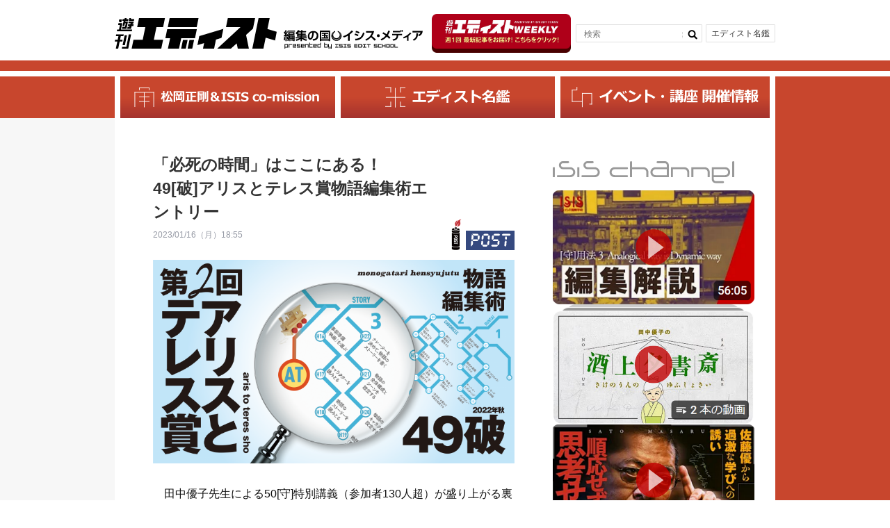

--- FILE ---
content_type: application/javascript
request_url: https://edist.ne.jp/wp-content/themes/edist-20200716/common/js/slidemenu.js
body_size: 4436
content:
/*---------------------------------------------
	Slide Menu
  ---------------------------------------------*/

(function ($) {

	//------- slidemenu
	$(function () {

		var open = 0;

		$("#navi_btn a").click(function () {
			$(this).blur();
			var $gnav = $("#sp_navi .sp_navi_cov");
			var gnavWidth = $gnav.width();
			if (!open) {
				open = 1;
				$(this).addClass("current");
				$gnav.css({
					display: "block",
					marginRight: -gnavWidth + "px"
				}).animate({
					marginRight: "0"
				}, 200, "easeOutQuart");
                $(".btn_close").fadeIn();
                $('html').addClass('scroll-prevent');
			} else {
				open = 0;
				$(this).removeClass("current");
                $(".btn_close").fadeOut();
				$gnav.animate({
					marginRight: -gnavWidth + "px"
				}, 200, "easeOutQuart", function () {
					$(this).removeAttr("style");
				});
                $('html').removeClass('scroll-prevent');
			}
			return false;
		});

		$(".btn_close a").click(function () {
            $(".btn_close").fadeOut();
			var $gnav = $("#sp_navi .sp_navi_cov");
			var gnavWidth = $gnav.width();

				open = 0;
				$(this).removeClass("current");
				$gnav.animate({
					marginRight: -gnavWidth + "px"
				}, 200, "easeOutQuart", function () {
					$(this).removeAttr("style");
				});

            $('html').removeClass('scroll-prevent');
			return false;
		});
        $("#sp_navi").click(function(){
            $(".btn_close a").click();
        });
        $(".sp_navi_cov").click(function(e){
            e.stopPropagation();
        });
	});


	//------- pagetop
	/*
	$(function() {
		
		var topBtn = $('#page_top');	
		
		topBtn.hide();
		
		$(window).scroll(function () {
			if ($(this).scrollTop() > 100) {
				topBtn.fadeIn();
			} else {
				topBtn.fadeOut();
			}
		});
		
	    topBtn.click(function () {
			$('body,html')
				.animate({scrollTop: 0}, 500, "easeOutQuart");
			return false;
	    });
		
	});
	*/

	/*
		if (!navigator.userAgent.match(/(iPhone|iPad|iPod|Android)/)) {
			//スマホの場合無効になる処理
			$(function () {
				var showFlag = false;
				var topBtn = $('#popup_footer');
				topBtn.css('bottom', '-91px');

				/*
	    //スクロールが100に達したらボタン表示
	    $(window).scroll(function () {
	        if ($(this).scrollTop() > 1) {
	            if (showFlag == false) {
	                showFlag = true;
	                topBtn.stop().animate({'bottom' : '0px'}, 600); 
	            }
	        } else {
	            if (showFlag) {
	                showFlag = false;
	                topBtn.stop().animate({'bottom' : '-91px'}, 600); 
	            }
	        }
	    });
		*/

	/*
	//スクロールが最下部に達したらボタン表示
    $(window).scroll(function () {
        if ($(document).height() === $(this).height() + $(this).scrollTop()) {
            if (showFlag == false) {
                showFlag = true;
                topBtn.stop().animate({'bottom' : '0px'}, 600); 
            }
        } else {
            if (showFlag) {
                showFlag = false;
                topBtn.stop().animate({'bottom' : '-91px'}, 600); 
            }
        }
    });
	*/

	/*
				//スクロールが止まったらボタン表示
				$(window).on("scroll touchmove", function () {
					topBtn.stop();
					topBtn.css('bottom', '-91px').delay(500).animate({
						'bottom': '0px'
					}, 300);
				});
			});
		} else {
			//スマホの場合有効になる処理
			$(function () {
				var showFlag = false;
				var topBtn = $('#popup_footer');
				topBtn.css('bottom', '-180px');

				//スクロールが止まったらボタン表示
				$(window).on('scroll touchmove', function () {
					topBtn.stop();
					topBtn.css('bottom', '-180px').delay(500).animate({
						'bottom': '0px'
					}, 300);
				});
			});
		}
	*/

	$(function () {
		$(document).on('click', '.btn_close', function () {
			$("#popup_footer").css({
				display: "none"
			});
			return false;
		})
	});

	$(function () {
		var showFlag = false;
		var topBtn2 = $('#pagetop');
		//スクロールしてトップ
		　　
		topBtn2.click(function () {
			$('body,html').animate({
				scrollTop: 0
			}, 500);
			return false;
		});
	});


	//------- rollover
	$(function () {
		$('a img').hover(function () {
			$(this).attr('src', $(this).attr('src').replace('_off', '_on'));
		}, function () {
			if (!$(this).hasClass('currentPage')) {
				$(this).attr('src', $(this).attr('src').replace('_on', '_off'));
			}
		});
	});

})(jQuery);


--- FILE ---
content_type: image/svg+xml
request_url: https://edist.ne.jp/wp-content/themes/edist-20200716/img/post.svg
body_size: 1917
content:
<?xml version="1.0" encoding="UTF-8"?>
<svg id="_レイヤー_2" data-name="レイヤー 2" xmlns="http://www.w3.org/2000/svg" viewBox="0 0 131.18 52.42">
  <defs>
    <style>
      .cls-1 {
        fill: #35497f;
      }

      .cls-2 {
        fill: #fff;
      }
    </style>
  </defs>
  <g id="_レイヤー_1-2" data-name="レイヤー 1">
    <g>
      <rect class="cls-1" x="0" width="131.18" height="52.42"/>
      <g>
        <path class="cls-2" d="M14.97,22.84l1.15-13.21,4.66,5.08-.6,6.87-3.49,3.22-1.72-1.95ZM34.18,11.15l-2.78,2.56h-9.57s-4.64-5.08-4.64-5.08h14.65s2.34,2.51,2.34,2.51ZM19.45,29.87l-.68,7.86-5.54,5.09,1.23-14.22,2.1-1.9,2.88,3.17ZM31.2,23.18l2.34,2.54-2.78,2.54h-10.84s-2.29-2.54-2.29-2.54l2.73-2.54h10.84ZM36.62,22.84l-2.1,1.95-2.89-3.22.58-6.88,2.79-2.54,2.3,2.54-.68,8.15Z"/>
        <path class="cls-2" d="M47.53,21.57l-3.48,3.22-1.72-1.95.68-8.15,2.79-2.54,2.3,2.54-.58,6.88ZM41.11,36.75l2.3,2.54,2.79-2.54.58-6.88-2.89-3.17-2.1,1.9-.68,8.15ZM61.51,11.15l-2.78,2.56h-9.57s-2.29-2.56-2.29-2.56l2.73-2.51h9.57s2.34,2.51,2.34,2.51ZM46.62,42.81l-2.29-2.54,2.73-2.54h9.57s2.34,2.54,2.34,2.54l-2.78,2.54h-9.57ZM63.94,22.84l-2.1,1.95-2.88-3.22.59-6.88,2.79-2.54,2.3,2.54-.7,8.15ZM62.74,36.75l-2.79,2.54-2.3-2.54.59-6.88,3.45-3.17,1.7,1.9-.65,8.15Z"/>
        <path class="cls-2" d="M74.87,21.57l-3.48,3.22-1.72-1.95.68-8.15,2.79-2.54,2.3,2.54-.58,6.88ZM92.32,11.15l-2.78,2.56h-13.03s-2.29-2.56-2.29-2.56l2.73-2.51h13.03s2.34,2.51,2.34,2.51ZM70.45,42.81l-2.29-2.54,2.73-2.54h13.08s2.34,2.54,2.34,2.54l-2.78,2.54h-13.08ZM85.87,23.18l2.34,2.54-2.78,2.54h-10.84s-2.29-2.54-2.29-2.54l2.73-2.54h10.84ZM90.07,36.75l-2.77,2.54-2.28-2.54.58-6.88,3.45-3.17,1.7,1.9-.68,8.15Z"/>
        <path class="cls-2" d="M120.82,11.15l-2.83,2.56h-18.79s-2.29-2.56-2.29-2.56l2.73-2.51h18.79s2.39,2.51,2.39,2.51ZM110.38,22.79l-2.1,1.95-2.88-3.22.34-3.91,2.78-2.54,2.29,2.54-.44,5.17ZM108.82,40.46l-2.72,2.53-2.33-2.52.92-10.59,3.45-3.17,1.71,1.9-1.03,11.86Z"/>
      </g>
    </g>
  </g>
</svg>